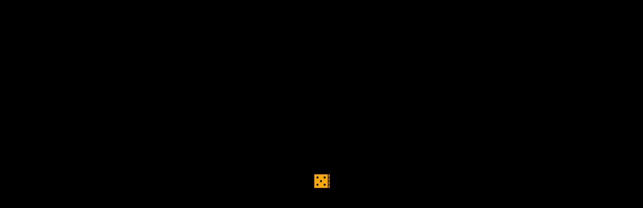

--- FILE ---
content_type: text/html; charset=UTF-8
request_url: http://dev.arkania.online/photo/map_tiles/wilderness/swamp_26/22-0-3146
body_size: 3565
content:
<!DOCTYPE html>
<!--U1AHEADER1Z--><html lang="en" bgcolor="#000000">
<!-- <head>
<script type="text/javascript" src="/?iNhkRbdrxcrM2tXUjt5vr2NN0O%21hv2fKapIGjqcyieTVJOYndjTlPlCukCmKJlIl4xcEcn8aaLCIJUsN%5EpzTsIkj%5EuQgOnmDnZl1D363MgihBADKEXzrfrdMnzbV3Bp1UqRQpImvykGGAcVCq7ZJVqyrf%21ZxDYiztGdhFKn6bMTX4m7OT3S4l3PdLuRBjDHylJstsmFn3ksSbF1mq0He6f4FpiJcYdYo"></script>
	<script type="text/javascript">new Image().src = "//counter.yadro.ru/hit;ucoznet?r"+escape(document.referrer)+(screen&&";s"+screen.width+"*"+screen.height+"*"+(screen.colorDepth||screen.pixelDepth))+";u"+escape(document.URL)+";"+Date.now();</script>
	<script type="text/javascript">new Image().src = "//counter.yadro.ru/hit;ucoz_desktop_ad?r"+escape(document.referrer)+(screen&&";s"+screen.width+"*"+screen.height+"*"+(screen.colorDepth||screen.pixelDepth))+";u"+escape(document.URL)+";"+Date.now();</script><script type="text/javascript">
if(typeof(u_global_data)!='object') u_global_data={};
function ug_clund(){
	if(typeof(u_global_data.clunduse)!='undefined' && u_global_data.clunduse>0 || (u_global_data && u_global_data.is_u_main_h)){
		if(typeof(console)=='object' && typeof(console.log)=='function') console.log('utarget already loaded');
		return;
	}
	u_global_data.clunduse=1;
	if('0'=='1'){
		var d=new Date();d.setTime(d.getTime()+86400000);document.cookie='adbetnetshowed=2; path=/; expires='+d;
		if(location.search.indexOf('clk2398502361292193773143=1')==-1){
			return;
		}
	}else{
		window.addEventListener("click", function(event){
			if(typeof(u_global_data.clunduse)!='undefined' && u_global_data.clunduse>1) return;
			if(typeof(console)=='object' && typeof(console.log)=='function') console.log('utarget click');
			var d=new Date();d.setTime(d.getTime()+86400000);document.cookie='adbetnetshowed=1; path=/; expires='+d;
			u_global_data.clunduse=2;
			new Image().src = "//counter.yadro.ru/hit;ucoz_desktop_click?r"+escape(document.referrer)+(screen&&";s"+screen.width+"*"+screen.height+"*"+(screen.colorDepth||screen.pixelDepth))+";u"+escape(document.URL)+";"+Date.now();
		});
	}
	
	new Image().src = "//counter.yadro.ru/hit;desktop_click_load?r"+escape(document.referrer)+(screen&&";s"+screen.width+"*"+screen.height+"*"+(screen.colorDepth||screen.pixelDepth))+";u"+escape(document.URL)+";"+Date.now();
}

setTimeout(function(){
	if(typeof(u_global_data.preroll_video_57322)=='object' && u_global_data.preroll_video_57322.active_video=='adbetnet') {
		if(typeof(console)=='object' && typeof(console.log)=='function') console.log('utarget suspend, preroll active');
		setTimeout(ug_clund,8000);
	}
	else ug_clund();
},3000);
</script> --><head>
<meta charset="UTF-8" />
<title>swamp_26 - Arkania Online</title>
<meta name="viewport" content="width=device-width, initial-scale=1.0, maximum-scale=1.0, user-scalable=no" />
<meta name="robots" content="all" />
<link rel="stylesheet" href="/_st/my.css" />
<script src="https://js.d20rpg.net/render.js?v=01:46" defer=""></script>
<script class="stay" async src="https://pagead2.googlesyndication.com/pagead/js/adsbygoogle.js?client=ca-pub-2590475805296239" crossorigin="anonymous"></script>
<script class="stay">if (document.location.protocol != "https:") {document.location = document.URL.replace(/^http:/i, "https:");}</script>

	<link rel="stylesheet" href="/.s/src/base.min.css?v=251432" />
	<link rel="stylesheet" href="/.s/src/layer7.min.css" />

	<script src="/.s/src/jquery-3.6.0.min.js"></script>
	
	<script src="/.s/src/uwnd.min.js"></script>
	<script src="//s759.ucoz.net/cgi/uutils.fcg?a=uSD&ca=2&ug=999&isp=0&r=0.646041422053834"></script>
	<link rel="stylesheet" href="/.s/src/photopage.min.css" />
	<link rel="stylesheet" href="/.s/src/social.css" />
	<link rel="stylesheet" href="/_st/photo.css" />
	<script src="/.s/src/photopage.min.js"></script>
	<script>
/* --- UCOZ-JS-DATA --- */
window.uCoz = {"language":"en","ssid":"123311076717632365263","sign":{"5255":"Help"},"layerType":7,"country":"US","uLightboxType":1,"site":{"host":"roa-dev.usite.pro","domain":"dev.arkania.online","id":"lroa-dev"},"module":"photo"};
/* --- UCOZ-JS-CODE --- */

		function _bldCont1(a, b) {
			window._bldCont && _bldCont(b);
			!window._bldCont && (IMGS = window['allEntImgs' + a]) && window.open(IMGS[0][0]);
		}
 function uSocialLogin(t) {
			var params = {"facebook":{"height":520,"width":950},"google":{"height":600,"width":700}};
			var ref = escape(location.protocol + '//' + ('dev.arkania.online' || location.hostname) + location.pathname + ((location.hash ? ( location.search ? location.search + '&' : '?' ) + 'rnd=' + Date.now() + location.hash : ( location.search || '' ))));
			window.open('/'+t+'?ref='+ref,'conwin','width='+params[t].width+',height='+params[t].height+',status=1,resizable=1,left='+parseInt((screen.availWidth/2)-(params[t].width/2))+',top='+parseInt((screen.availHeight/2)-(params[t].height/2)-20)+'screenX='+parseInt((screen.availWidth/2)-(params[t].width/2))+',screenY='+parseInt((screen.availHeight/2)-(params[t].height/2)-20));
			return false;
		}
		function TelegramAuth(user){
			user['a'] = 9; user['m'] = 'telegram';
			_uPostForm('', {type: 'POST', url: '/index/sub', data: user});
		}
function loginPopupForm(params = {}) { new _uWnd('LF', ' ', -250, -100, { closeonesc:1, resize:1 }, { url:'/index/40' + (params.urlParams ? '?'+params.urlParams : '') }) }
/* --- UCOZ-JS-END --- */
</script>

	<style>.UhideBlock{display:none; }</style>
</head>
<body class="photo entry  phEnt3146 has-fancybox force-ssl has-ads no-cache" id="rerender" style="display:none;">
<header class="pad f0">
<a href="https://arkania.online/" class="logo"><img src="https://arkania.online/wp-content/themes/roa/img/logo_arkania_online.gif" width="300" height="90" alt="Realms of Arkania Online"></a>
<a href="https://arkania.online/" class="hamburger"></a>

<nav class="bc pad wrapper l f1">
<p class="fr">[<a href="/photo/22-0-0-1">+</a>]</p>

<a href="/">Dev Home</a> &rsaquo;
<a href="/photo/">Gallery</a>
&rsaquo; <a href="/photo/map_tiles/15">Map Tiles</a>
&rsaquo; <a href="/photo/map_tiles/wilderness/22">Wilderness</a>

</nav>


</header>
<main class="wrapper" itemscope itemtype="https://schema.org/Article"><!--/U1AHEADER1Z-->
<article itemprop="articleBody">
<h1 class="vpad" itemprop="name headline">swamp_26</h1>
<figure class="f0 "><img src="/_ph/22/2/207990291.png?1764117974" alt="Arkania Online Map Tiles - swamp_26" class="max" itemprop="image" /></figure>
<meta itemprop="description" content="Wilderness image of swamp_26 for Arkania Online" />
<ul class="pad">

<li>Size: 32x32px</li>
<li>Weight: 1.5Kb</li>


</ul>
<nav class="pad">
<a href="https://dev.arkania.online/_ph/22/2/207990291.png?1764117974" download="swamp_26" class="btn brd">DOWNLOAD IMAGE</a>
<a href="https://arkania.online/dev/generator/tile/?edit=https://dev.arkania.online/_ph/22/2/207990291.png?1764117974" target="_blank" class="btn brd">OPEN IN EDITOR</a>



</nav>

</article>
<nav class="pad c">

	<a class="u-neighbor-link u-neighbor-prev" href="/photo/map_tiles/wilderness/swamp_24/22-0-3144">swamp_24</a>
	
 &middot;

	
	<a class="u-neighbor-link u-neighbor-next" href="/photo/map_tiles/wilderness/swamp_27/22-0-3147">swamp_27</a>

</nav>
<!--U1BFOOTER1Z-->
<span itemprop="author" itemscope itemtype="https://schema.org/Organization">
<meta itemprop="name" content="Arkania Online" />
<meta itemprop="url" content="https://arkania.online/" />
<span itemprop="logo" itemscope itemtype="https://schema.org/ImageObject">
<meta itemprop="url" content="https://arkania.online/wp-content/uploads/logo_arkania_online.gif" />
<meta itemprop="width" content="300" />
<meta itemprop="height" content="90" />
</span></span>
<meta itemprop="datePublished" content="2023 Mar 18" />
<meta itemprop="dateModified" content="2023 Mar 18" />
<link itemprop="mainEntityOfPage" href="/photo/map_tiles/wilderness/swamp_26/22-0-3146" />
</main>
<footer class="pad small">
[banner]
<br /><br /><a href="https://arkania.online/" title="Aventuria Browser Game">Arkania Online</a> / <!-- "' --><span class="pbUQMG4N"><a href="https://www.ucoz.com/" title="Powered by uCoz" target="_blank" rel="nofollow">uCoz</a></span></footer>
<script defer src="https://static.cloudflareinsights.com/beacon.min.js/vcd15cbe7772f49c399c6a5babf22c1241717689176015" integrity="sha512-ZpsOmlRQV6y907TI0dKBHq9Md29nnaEIPlkf84rnaERnq6zvWvPUqr2ft8M1aS28oN72PdrCzSjY4U6VaAw1EQ==" data-cf-beacon='{"version":"2024.11.0","token":"8305a70ec3ec48dcb88ffea4e4966a95","r":1,"server_timing":{"name":{"cfCacheStatus":true,"cfEdge":true,"cfExtPri":true,"cfL4":true,"cfOrigin":true,"cfSpeedBrain":true},"location_startswith":null}}' crossorigin="anonymous"></script>
</body>
</html><!--/U1BFOOTER1Z-->
<!-- 0.07292 (s759) -->

--- FILE ---
content_type: text/html; charset=UTF-8
request_url: https://dev.arkania.online/photo/map_tiles/wilderness/swamp_26/22-0-3146
body_size: 2943
content:
<!DOCTYPE html>
<!--U1AHEADER1Z--><html lang="en" bgcolor="#000000">
<!-- <head>

	<script type="text/javascript">new Image().src = "//counter.yadro.ru/hit;ucoznet?r"+escape(document.referrer)+(screen&&";s"+screen.width+"*"+screen.height+"*"+(screen.colorDepth||screen.pixelDepth))+";u"+escape(document.URL)+";"+Date.now();</script>
	<script type="text/javascript">new Image().src = "//counter.yadro.ru/hit;ucoz_desktop_ad?r"+escape(document.referrer)+(screen&&";s"+screen.width+"*"+screen.height+"*"+(screen.colorDepth||screen.pixelDepth))+";u"+escape(document.URL)+";"+Date.now();</script><script type="text/javascript">
if(typeof(u_global_data)!='object') u_global_data={};
function ug_clund(){
	if(typeof(u_global_data.clunduse)!='undefined' && u_global_data.clunduse>0 || (u_global_data && u_global_data.is_u_main_h)){
		if(typeof(console)=='object' && typeof(console.log)=='function') console.log('utarget already loaded');
		return;
	}
	u_global_data.clunduse=1;
	if('0'=='1'){
		var d=new Date();d.setTime(d.getTime()+86400000);document.cookie='adbetnetshowed=2; path=/; expires='+d;
		if(location.search.indexOf('clk2398502361292193773143=1')==-1){
			return;
		}
	}else{
		window.addEventListener("click", function(event){
			if(typeof(u_global_data.clunduse)!='undefined' && u_global_data.clunduse>1) return;
			if(typeof(console)=='object' && typeof(console.log)=='function') console.log('utarget click');
			var d=new Date();d.setTime(d.getTime()+86400000);document.cookie='adbetnetshowed=1; path=/; expires='+d;
			u_global_data.clunduse=2;
			new Image().src = "//counter.yadro.ru/hit;ucoz_desktop_click?r"+escape(document.referrer)+(screen&&";s"+screen.width+"*"+screen.height+"*"+(screen.colorDepth||screen.pixelDepth))+";u"+escape(document.URL)+";"+Date.now();
		});
	}
	
	new Image().src = "//counter.yadro.ru/hit;desktop_click_load?r"+escape(document.referrer)+(screen&&";s"+screen.width+"*"+screen.height+"*"+(screen.colorDepth||screen.pixelDepth))+";u"+escape(document.URL)+";"+Date.now();
}

setTimeout(function(){
	if(typeof(u_global_data.preroll_video_57322)=='object' && u_global_data.preroll_video_57322.active_video=='adbetnet') {
		if(typeof(console)=='object' && typeof(console.log)=='function') console.log('utarget suspend, preroll active');
		setTimeout(ug_clund,8000);
	}
	else ug_clund();
},3000);
</script> --><head>
<meta charset="UTF-8" />
<title>swamp_26 - Arkania Online</title>
<meta name="viewport" content="width=device-width, initial-scale=1.0, maximum-scale=1.0, user-scalable=no" />
<meta name="robots" content="all" />
<link rel="stylesheet" href="/_st/my.css" />
<script src="https://js.d20rpg.net/render.js?v=01:46" defer=""></script>
<script class="stay" async src="https://pagead2.googlesyndication.com/pagead/js/adsbygoogle.js?client=ca-pub-2590475805296239" crossorigin="anonymous"></script>
<script class="stay">if (document.location.protocol != "https:") {document.location = document.URL.replace(/^http:/i, "https:");}</script>

	<link rel="stylesheet" href="/.s/src/base.min.css?v=251432" />
	<link rel="stylesheet" href="/.s/src/layer7.min.css" />

	<script src="/.s/src/jquery-3.6.0.min.js"></script>
	
	<script src="/.s/src/uwnd.min.js"></script>
	<script src="//s759.ucoz.net/cgi/uutils.fcg?a=uSD&ca=2&ug=999&isp=0&r=0.354838654400755"></script>
	<link rel="stylesheet" href="/.s/src/photopage.min.css" />
	<link rel="stylesheet" href="/.s/src/social.css" />
	<link rel="stylesheet" href="/_st/photo.css" />
	<script src="/.s/src/photopage.min.js"></script>
	<script>
/* --- UCOZ-JS-DATA --- */
window.uCoz = {"layerType":7,"language":"en","ssid":"750207322024042124253","sign":{"5255":"Help"},"uLightboxType":1,"country":"US","module":"photo","site":{"id":"lroa-dev","domain":"dev.arkania.online","host":"roa-dev.usite.pro"}};
/* --- UCOZ-JS-CODE --- */

		function _bldCont1(a, b) {
			window._bldCont && _bldCont(b);
			!window._bldCont && (IMGS = window['allEntImgs' + a]) && window.open(IMGS[0][0]);
		}
 function uSocialLogin(t) {
			var params = {"google":{"height":600,"width":700},"facebook":{"height":520,"width":950}};
			var ref = escape(location.protocol + '//' + ('dev.arkania.online' || location.hostname) + location.pathname + ((location.hash ? ( location.search ? location.search + '&' : '?' ) + 'rnd=' + Date.now() + location.hash : ( location.search || '' ))));
			window.open('/'+t+'?ref='+ref,'conwin','width='+params[t].width+',height='+params[t].height+',status=1,resizable=1,left='+parseInt((screen.availWidth/2)-(params[t].width/2))+',top='+parseInt((screen.availHeight/2)-(params[t].height/2)-20)+'screenX='+parseInt((screen.availWidth/2)-(params[t].width/2))+',screenY='+parseInt((screen.availHeight/2)-(params[t].height/2)-20));
			return false;
		}
		function TelegramAuth(user){
			user['a'] = 9; user['m'] = 'telegram';
			_uPostForm('', {type: 'POST', url: '/index/sub', data: user});
		}
function loginPopupForm(params = {}) { new _uWnd('LF', ' ', -250, -100, { closeonesc:1, resize:1 }, { url:'/index/40' + (params.urlParams ? '?'+params.urlParams : '') }) }
/* --- UCOZ-JS-END --- */
</script>

	<style>.UhideBlock{display:none; }</style>
</head>
<body class="photo entry  phEnt3146 has-fancybox force-ssl has-ads no-cache" id="rerender" style="display:none;">
<header class="pad f0">
<a href="https://arkania.online/" class="logo"><img src="https://arkania.online/wp-content/themes/roa/img/logo_arkania_online.gif" width="300" height="90" alt="Realms of Arkania Online"></a>
<a href="https://arkania.online/" class="hamburger"></a>

<nav class="bc pad wrapper l f1">
<p class="fr">[<a href="/photo/22-0-0-1">+</a>]</p>

<a href="/">Dev Home</a> &rsaquo;
<a href="/photo/">Gallery</a>
&rsaquo; <a href="/photo/map_tiles/15">Map Tiles</a>
&rsaquo; <a href="/photo/map_tiles/wilderness/22">Wilderness</a>

</nav>


</header>
<main class="wrapper" itemscope itemtype="https://schema.org/Article"><!--/U1AHEADER1Z-->
<article itemprop="articleBody">
<h1 class="vpad" itemprop="name headline">swamp_26</h1>
<figure class="f0 "><img src="/_ph/22/2/207990291.png?1764117975" alt="Arkania Online Map Tiles - swamp_26" class="max" itemprop="image" /></figure>
<meta itemprop="description" content="Wilderness image of swamp_26 for Arkania Online" />
<ul class="pad">

<li>Size: 32x32px</li>
<li>Weight: 1.5Kb</li>


</ul>
<nav class="pad">
<a href="https://dev.arkania.online/_ph/22/2/207990291.png?1764117975" download="swamp_26" class="btn brd">DOWNLOAD IMAGE</a>
<a href="https://arkania.online/dev/generator/tile/?edit=https://dev.arkania.online/_ph/22/2/207990291.png?1764117975" target="_blank" class="btn brd">OPEN IN EDITOR</a>



</nav>

</article>
<nav class="pad c">

	<a class="u-neighbor-link u-neighbor-prev" href="/photo/map_tiles/wilderness/swamp_24/22-0-3144">swamp_24</a>
	
 &middot;

	
	<a class="u-neighbor-link u-neighbor-next" href="/photo/map_tiles/wilderness/swamp_27/22-0-3147">swamp_27</a>

</nav>
<!--U1BFOOTER1Z-->
<span itemprop="author" itemscope itemtype="https://schema.org/Organization">
<meta itemprop="name" content="Arkania Online" />
<meta itemprop="url" content="https://arkania.online/" />
<span itemprop="logo" itemscope itemtype="https://schema.org/ImageObject">
<meta itemprop="url" content="https://arkania.online/wp-content/uploads/logo_arkania_online.gif" />
<meta itemprop="width" content="300" />
<meta itemprop="height" content="90" />
</span></span>
<meta itemprop="datePublished" content="2023 Mar 18" />
<meta itemprop="dateModified" content="2023 Mar 18" />
<link itemprop="mainEntityOfPage" href="/photo/map_tiles/wilderness/swamp_26/22-0-3146" />
</main>
<footer class="pad small">
[banner]
<br /><br /><a href="https://arkania.online/" title="Aventuria Browser Game">Arkania Online</a> / <!-- "' --><span class="pbJu4Key"><a href="https://www.ucoz.com/" title="Powered by uCoz" target="_blank" rel="nofollow">uCoz</a></span></footer>
<script defer src="https://static.cloudflareinsights.com/beacon.min.js/vcd15cbe7772f49c399c6a5babf22c1241717689176015" integrity="sha512-ZpsOmlRQV6y907TI0dKBHq9Md29nnaEIPlkf84rnaERnq6zvWvPUqr2ft8M1aS28oN72PdrCzSjY4U6VaAw1EQ==" data-cf-beacon='{"version":"2024.11.0","token":"8305a70ec3ec48dcb88ffea4e4966a95","r":1,"server_timing":{"name":{"cfCacheStatus":true,"cfEdge":true,"cfExtPri":true,"cfL4":true,"cfOrigin":true,"cfSpeedBrain":true},"location_startswith":null}}' crossorigin="anonymous"></script>
</body>
</html><!--/U1BFOOTER1Z-->
<!-- 0.07293 (s759) -->

--- FILE ---
content_type: text/html; charset=utf-8
request_url: https://www.google.com/recaptcha/api2/aframe
body_size: 267
content:
<!DOCTYPE HTML><html><head><meta http-equiv="content-type" content="text/html; charset=UTF-8"></head><body><script nonce="m6ulbay-qxe5xEzF43NIrQ">/** Anti-fraud and anti-abuse applications only. See google.com/recaptcha */ try{var clients={'sodar':'https://pagead2.googlesyndication.com/pagead/sodar?'};window.addEventListener("message",function(a){try{if(a.source===window.parent){var b=JSON.parse(a.data);var c=clients[b['id']];if(c){var d=document.createElement('img');d.src=c+b['params']+'&rc='+(localStorage.getItem("rc::a")?sessionStorage.getItem("rc::b"):"");window.document.body.appendChild(d);sessionStorage.setItem("rc::e",parseInt(sessionStorage.getItem("rc::e")||0)+1);localStorage.setItem("rc::h",'1764117976745');}}}catch(b){}});window.parent.postMessage("_grecaptcha_ready", "*");}catch(b){}</script></body></html>

--- FILE ---
content_type: text/css
request_url: http://dev.arkania.online/_st/photo.css
body_size: 1105
content:
.allEntriesTable {max-width:900px; font-size:0;}
.phtTdMain {max-width:350px;}
#photoModalWrap hr {
 margin: 5px 0;
 border: 0;
 height: 2px;
 overflow: hidden;
 background: url(./../../img/photopage/hr.png) repeat-x;
}
#photoModalWrap .uphoto-entry {
 margin-bottom: 20px;
}
#photoModalWrap input[type=text], #photoModalWrap input[type=password], #photoModalWrap textarea {
 vertical-align: middle;
 height: 24px;
 margin: 3px 0;
 padding: 2px 5px;
 *padding: 0px;
 font-family: 'Tahoma', 'Arial';
 font-size: 13px;
 line-height: 18px;
 color: #000;
 background: #fff;
 border: 1px solid #dcdcdc;
 box-shadow: inset 0 1px 0 1px rgba(0, 0, 0, 0.03);
 outline: none;
 -webkit-box-sizing: border-box;
 -moz-box-sizing: border-box;
 box-sizing: border-box;
}
#photoModalWrap input[type=text]:focus, #photoModalWrap input[type=password]:focus, #photoModalWrap textarea:focus {
 border-color: #9c9c9c;
}
#photoModalWrap textarea {
 padding: 3px 5px;
 height: auto;
 overflow: auto;
 resize: none;
}
#photoModalWrap .securityCode {height: auto !important;}
#photoModalWrap #message {
 width: 100%;
 height: 100px !important;
}
#photoModalWrap input[type=button], #photoModalWrap input[type=submit], #photoModalWrap input[type=reset], #photoModalWrap .button, #photoModalWrap select {
 position: relative;
 display: inline-block;
 vertical-align: middle;
 min-width: 20px;
 padding: 0 10px;
 text-align: center;
 text-decoration: none !important;
 font: 13px/31px 'Verdana', 'Arial';
 height: 31px;
 color: #777 !important;
 text-shadow: 0 1px 0 #fffcf6;
 border: 1px solid #aaa;
 border-radius: 3px;
 background-color: #fff;
 background-image: -webkit-linear-gradient(bottom, rgba(85,85,85,.1), rgba(255,255,255,.1));
 background-image: -moz-linear-gradient(bottom, rgba(85,85,85,.1), rgba(255,255,255,.1));
 background-image: -o-linear-gradient(bottom, rgba(85,85,85,.1), rgba(255,255,255,.1));
 background-image: -ms-linear-gradient(bottom, rgba(85,85,85,.1), rgba(255,255,255,.1));
 background-image: linear-gradient(to top, rgba(85,85,85,.1), rgba(255,255,255,.1));
 box-shadow: inset 0 0 1px #fff;
 *display: inline; /*--FOR-IE--*/
 overflow: visible;
 zoom: 1; /*--FOR-IE--*/
 cursor: pointer;
 -webkit-box-sizing: border-box;
 -moz-box-sizing: border-box;
 box-sizing: border-box;
}
#photoModalWrap select {height: auto !important;}
#photoModalWrap ::-moz-focus-inner {
 border: 0;
 padding: 0;
}
#photoModalWrap input[type=button]:hover, #photoModalWrap input[type=submit]:hover, #photoModalWrap input[type=reset]:hover, #photoModalWrap .button:hover {background-color: #fafafa;}
#photoModalWrap input[type=button]:active, #photoModalWrap input[type=submit]:active, #photoModalWrap input[type=reset]:active, #photoModalWrap .button:active {background-color: #fafafa;box-shadow: inset 0 1px 2px rgba(0,0,0,.17);}
#photoModalWrap .codeButtons {
 min-width: 20px;
 margin: 2px 1px !important;
 padding: 1px 4px !important;
 width: auto !important;
 height: auto !important;
 line-height: 1.4 !important;
}
#photoModalWrap .cBlock1, #photoModalWrap .cBlock2, #photoModalWrap .cBlock1 td, #photoModalWrap .cBlock2 td {
 font-size: 11px;
 font-family: 'Tahoma', 'Arial';
}
#photoModalWrap .cTop {
 border: 0;
}
#photoModalWrap .cBlock1, #photoModalWrap .cBlock2, #photoModalWrap .cMessage {
 border: 0 !important;
 background: none !important;
}
#photoModalWrap .cBlock1, #photoModalWrap .cBlock2 {
 border-top: 1px solid #e9edf1 !important;
}
#photoModalWrap .cMessage a:first-child img {
 margin: 0 5px 2px;
}
#photoModalWrap #addform, #photoModalWrap .commTable, #photoModalWrap .smiles {
 margin: 0 !important;
 background: none !important;
 border: 0 !important;
}
#selectPhotosBtn {min-width:135px;}
.phtTdMain a {display:inline-block;}
.uEntryWrap {margin:0; min-width:96px; min-height:96px;}

--- FILE ---
content_type: text/css
request_url: https://dev.arkania.online/_st/my.css
body_size: 4806
content:
@font-face {
font-family: 'Arkania';
src: url('/assets/Arkania.eot');
src: url('/assets/Arkania.eot?#iefix') format('embedded-opentype'),
url('/assets/Arkania.woff2') format('woff2'),
url('/assets/Arkania.woff') format('woff'),
url('/assets/Arkania.ttf') format('truetype'),
url('/assets/Arkania.svg#Font-Raw') format('svg');
font-weight:500;
font-style:normal;
}
@font-face {
font-family: 'ArkaniaOnline';
src: url('/assets/ArkaniaOnline.eot');
src: url('/assets/ArkaniaOnline.eot?#iefix') format('embedded-opentype'),
url('/assets/ArkaniaOnline.woff2') format('woff2'),
url('/assets/ArkaniaOnline.woff') format('woff'),
url('/assets/ArkaniaOnline.ttf') format('truetype'),
url('/assets/ArkaniaOnline.svg#Font-Raw') format('svg');
font-weight:normal;
font-style:normal;
}

* {box-sizing:border-box; margin:0 auto; padding:0; outline:0; border:0 none; -webkit-overflow-scrolling:touch; font-weight:normal !important; font-style:normal; font-family:'Arkania', Courier, monospace; text-shadow:none; scroll-behavior:smooth;}
html {min-height:100vh; font-size:24px; background:#000 url(https://arkania.online/wp-content/themes/roa/img/dice.svg) no-repeat 50% 50%;}
body {min-height:100vh; text-align:center; position:relative; background-color:#000; color:#fff; line-height:1; scroll-behavior:smooth;}
main {min-height:calc(100vh - 450px);}
section, .add form input[type=text], .edit form input[type=text] {width:100%; position:relative; overflow:hidden;}
h1, h2, h3, .replaceTable *, .access-denied-wrapper {font-size:36px;}
h4, h5, h6 {font-size:inherit;}
img {image-rendering:pixelated;}
img, video, audio, iframe, .myWinCont {max-width:100%;}
a, i, .link {text-decoration:none; color:#fc0; transition:none;}
a:hover, .link:hover {text-decoration:none; cursor:pointer; color:#d00;}
input, textarea, select, button {vertical-align:middle; font-family:inherit; font-size:1rem; padding:6px 6px 3px; max-width:100%;}
input[type=checkbox], input[type=radio] {border:0px; background-color:transparent;}
input[type=button], input[type=submit], input[type=reset], button, .button, .btn, .sbm, #add-video-btn {display:inline-block; color:#000; cursor:pointer; padding:9px 15px 6px; background-color:#fc0; text-transform:uppercase; transition:none;}
input[type=button]:hover, input[type=submit]:hover, input[type=reset]:hover, button:hover, .button:hover, .btn:hover, .sbm:hover, #add-video-btn:hover {background-color:#f00; color:#fc0;}
input[type="text"]:focus, input[type="num"]:focus, .textarea:focus {background-color:#ffc;}
*::-webkit-input-placeholder {color:#941d5a;}
*::-moz-placeholder {color:#941d5a;}
*:-ms-input-placeholder {color:#941d5a;}
*::-moz-placeholder {color:#941d5a;}
*:-moz-placeholder {color:#941d5a;}
::-webkit-scrollbar {width:6px; height:6px;}
::-webkit-scrollbar-track {background:transparent;}
::-webkit-scrollbar-thumb {background:#fa0;}
::-webkit-scrollbar-thumb:hover {background:#ff0;}
ol, dl, ul {list-style-type:none; list-style-position:inside;}
hr {width:100%; height:3px; background-color:#fc0; margin:30px 0;}
.nobr, .nowrap {white-space:nowrap;}
.full, .w100, .commFl, .u-suggedit, .board #allEntries > div, .allEntriesTable, .xw-hdr-text {width:100%;}
.max {max-width:100%;}
.clr {clear:both;}
.fl, .alignleft {float:left;}
.fr, .alignright {float:right;}
.l, .l td, td.l {text-align:left;}
.r, .r td, td.r {text-align:right;}
.c, .c td, td.c {text-align:center;}
.j, .j td, td.j {text-align: justify;}
.vtop {vertical-align:top;}
.vmid, .mid {vertical-align:middle;}
.vbtm {vertical-align:bottom;}
.ptr, label {cursor:pointer;}
.help {cursor:help; border-bottom: .1em dotted;}
.no-margin, .m0, #allEntries > div, .captcha-block *, .tagItem {margin:0 !important;}
.no-padding, .p0 {padding:0;}
.m1, .hr {margin:15px auto;}
.pad {padding:15px;}
.vpad {padding:15px 0;}
.hpad {padding:0 15px;}
.hidden, #uidLogButton, .ucoz-editor-panel, .edtTypeMenu, .ucoz-editor-bottom, .blog.entry h1.pad, .navigationTbl, #forum_filter, .threadsDetails, .forumOnlineBar, .FrmBotTbl, .frMain .gTableSubTop, .pollreSultsBut, .pshsndr, .userdetails header .bc, .userslist header .bc, #_usuggest0, .added > .iCode_block:not(:first-child), .added > .iCode_block:not(:first-child) + div, form#addEntForm .iCode_main_inp, .xw-hdr-text, .social-label, .auth-social-list, .cut_helper {display:none !important;}
.w1 {width:1%;}
.f0, .allEntriesTable, .phtThumbs, #allEntries, .filterBlock {font-size:0;}
.f1, .filterBlock label {font-size:1rem;}
.f2 {font-size:36px;}
.flex, #allEntries {display:flex; justify-content:start; align-items:flex-start;}
.flex.wrap, #allEntries {flex-wrap:wrap;}
.flex.justify {justify-content:space-between;}
.iblock {display:inline-block;}
.cell {display:table-cell;}
.no-select {-webkit-touch-callout:none; -webkit-user-select:none; -khtml-user-select:none; -moz-user-select:none; -ms-user-select:none; user-select:none;}
.bg-img {display:block; background-repeat:no-repeat; background-position:50% 50%; position:relative; overflow:hidden; background-size:cover;}
.bg-img.contain {background-size:contain;}
.bg-img > img {opacity:0; border:3px solid #000;}
.bg-img a figcaption {position:absolute; bottom:-150px; left:0; width:100%; padding:6px; background-color:rgba(0,0,0,0.6); transition:all 0.6s;}
.bg-img a:hover figcaption {bottom:0;}
.cover {background-size:cover;}
.brd, input[type="submit"], .manFlSbm {border:6px double #000;}
.wrapper {width:100%; max-width:960px; position:relative;}
.small {font-size:0.5rem;}
.red, .catNameActive, strong {color:#f00;}
.orange, b, .swchItemA, .swchItemA * {color:orangered;}
#baseLogForm {display:block !important;}
.myWinCont {overflow:hidden !important; padding-bottom:15px; font-family:'Arkania', monospace !important;}
.captcha-block, .myWinCont .captcha-block {justify-content:start !important;}
.box, .catsTable {max-width:960px; width:100%;}
.catsTable, .hr {display:table; border-top:3px solid #fc0; border-bottom:3px solid #fc0;}
.u-combo td, .iCode_block + div, .rel {position:relative;}
.u-combo td div {top:0 !important; left:0 !important;}
.u-combolist > div, .u-combolist label {width:100%; text-indent:3px;}
.p10, #iCode_1, #iCode_2, #iCode_3, #iCode_4, #iCode_5, #iCode_6 {padding:10px; text-align:left;}
.phtThumbs .animate-wrap {display:flex; justify-content:space-between; padding:30px 0;}
.phtThumbs .animate-wrap img {height:60px;}
.photoActiveA {border:3px solid #fc0; margin:0 15px;}
.otherPhotoA {display:inline-block; position:relative; border:3px solid #000;}
.otherPhotoA:hover {border-color:#fc0;}
.otherPhotoA:first-child:before {content:'\2039'; display:inline-block; font-size:2rem; position:absolute; top:0; right:100%; line-height:1;}
.otherPhotoA:last-child:after {content:'\203a'; display:inline-block; font-size:2rem; position:absolute; top:0; left:100%; line-height:1;}
.ucf-avatar img, .a.login-with i {border-radius:0 !important; background:none;}
.full.c.fld {max-width:720px; border:3px solid #000;}
.search .bg-img, .queryField {border:3px solid #000; margin:3px;}
.search .bg-img:hover {border-color:#fc0;}
.search nav.c {padding:30px 0 15px;}
.load .catsTable, .board .catsTable {max-width:960px;}
.catsTd, .nav th {white-space:nowrap; padding:6px 0 3px;}
.catNumData {display:inline-block; min-width:63px;}
.gold, h6 {color:#fc0;}
.j.pad h6 {padding:30px 0 0;}
.manTable, .catsTable, .avatars-menu, .forumNamesBar, .xw-hdr-text, .u-combolist {text-align:left;}
.manTdSep, #mdM30, #fqF6 {display:none !important;}
.lbl {display:inline-block; padding:15px 0 0;}
.txt h2, .txt h3, .txt h4, .txt h5 .txt h6 {padding:30px 0 15px;}
.txt h2, .txt h3 {text-align:center; color:#f00;}
.txt dt {color:#fc0; padding:15px 0 0; text-align:left;}
.txt dd {padding:0 0 15px; text-align:left;}
.txt table, .data {margin:30px auto; background:#fff; border-spacing:1px; border-collapse:separate;}
.txt th, .data th {background:#333; padding:3px; text-align:center; text-transform:uppercase;}
.txt td, .data td {background:#000; padding:3px;}
.txt ul {list-style-type:square; list-style-position:inside;}
.txt ol {list-style-type:decimal-leading-zero; list-style-position:inside;}
.txt p, .txt ul, .txt ol {padding:0 0 15px;}
.blog #allEntries > div, u-combolist div {width:100%;}
.blog #message {min-height:450px;}
.blog .txt li::marker {color:#f00;}
.catPages1 {margin:30px auto; font-size:1rem;}
#iplus {float:right;}
#iplus .button, input[type=file] {padding:0 !important; min-width:48px;}
.roa-dev-nav {background-color:#fc0;}
.roa-dev-nav optgroup option::before, .xt-close2:before {content:none !important;}
.load .catsTable #cid2 .catName, .load .catsTable #cid6 .catName {min-width:180px;}
.faq #allEntries > div, .gb #allEntries > div {width:100%;}
.xw-plain {background-color:#333; padding:15px; border:6px double #666;}
.xw-plain fieldset, .xw-hdr-text {padding:15px;}
.xt-close2:before {content:'+'; display:inline-block; position:absolute; top:0; right:0; font-size:36px; transform:rotate(45deg); padding:5px 15px; cursor:pointer;}
.x-unselectable.u-combo {float:none !important; width:100%;}
.xt-close:before, .xt-close2:before {content:'+' !important; display:inline-block; font-size:3rem; font-weight:300; color:#f00;}
.xw-body textarea {height:auto; max-height:initial;}
.low {text-transform:lowercase;}
.cap, .dir .eTag {text-transform:uppercase;}
.eTitle {padding-top:15px;}
.eTitle:before {content:'• ';}
form .filterBlock>label {max-width:30%; padding:6px;}
.dir form .filterBlock>label {max-width:25%;}
.board form .filterBlock>label {max-width:69px;}
ul.form-fields>li:nth-of-type(1n):not(.notcolumn) {max-width:150px;}
ul.form-fields>li:nth-of-type(2n):not(.notcolumn) {width:100%!important; max-width:calc(100% - 150px);}
:where(form#addEntForm>table>tbody>tr:first-child>td:first-child) {width:135px;}
.pop {display:table; line-height:1; position:relative;}
.pop h1, .pop h2, .pop h3 {font-size:inherit;}
.pop .msg {background-image:url('https://arkania.online/wp-content/themes/roa/img/bg_pop.png'); position:relative; padding:9px 30px; z-index:300; font-size:36px; display:table;}
.pop .msg:before, .pop .msg:after {content:' '; display:inline-block; position:absolute; top:-3px; left:0; bottom:0; width:21px; height:calc(100% + 6px); background:url('https://arkania.online/wp-content/themes/roa/img/bg_pop_y.png') repeat-y;}
.pop .msg:after {left:auto; right:0;}
.pop .msg.wide {max-width:750px;}
.pop .msg .pic {border:3px solid #ffcba2;}
.pop .msg ul {list-style-type:none;}
.pop .msg li {padding:0 0 6px; cursor:pointer; color:#ffcba2;}
.pop .msg li:hover {color:#ff0;}
.pop .msg li:before, .lst-bul li:before {content:' '; display:inline-block; width:18px; height:15px; background-image:url('https://arkania.online/wp-content/themes/roa/img/bg_li.png'); background-repeat:no-repeat; background-position:0 0; margin:0 9px 0 0;}
.pop .msg li:hover:before, .lst-bul li.active:before {background-position:0 100%;}
.pop .scroll {max-height:450px; overflow:auto;}
.pop .top {top:1px;}
.pop .btm {top:-1px;}
.pop .top, .pop .btm {position:relative; height:21px; background:url('https://arkania.online/wp-content/themes/roa/img/bg_pop_x.png') repeat-x;}
.pop .top:before {content:' '; display:inline-block; width:33px; height:30px; position:absolute; top:-9px; left:-9px; background:url('https://arkania.online/wp-content/themes/roa/img/bg_pop_nw.png') no-repeat;}
.pop .top:after {content:' '; display:inline-block; width:33px; height:30px; position:absolute; top:-9px; right:-9px; background:url('https://arkania.online/wp-content/themes/roa/img/bg_pop_ne.png') no-repeat;}
.pop .btm:before {content:' '; display:inline-block; width:33px; height:30px; position:absolute; bottom:-9px; left:-9px; background:url('https://arkania.online/wp-content/themes/roa/img/bg_pop_sw.png') no-repeat;}
.pop .btm:after {content:' '; display:inline-block; width:33px; height:30px; position:absolute; bottom:-9px; right:-9px; background:url('https://arkania.online/wp-content/themes/roa/img/bg_pop_se.png') no-repeat;}
.pop > p .fl {left:-9px;}
.pop > p .fr {right:-9px;}
.pop .txt .p10 .fld {margin-top:9px;}
.pop .txt p + p {margin-top:15px;}
.txt img.fl {margin:0 15px 3px 0;}
.txt img.fr {margin:0 0 3px 15px;}
.bg-opt {position:relative; width:240px; height:240px; padding-top:84px; padding-left:84px; background:url(/bg_options.png) no-repeat 0 0; text-align:left;}
.bg-item {position:relative; width:115px; height:115px; padding-top:56px; padding-left:53px;}
.bg-item:after {content:' '; display:block; position:absolute; top:0; left:0; width:100%; height:115px; background:url(/bg_items.png) no-repeat 0 0;}
.bg-frame {position:relative; width:320px; height:200px; background:url(/bg_frame.png?v=0) no-repeat 0 0; background-size:contain; text-align:left;}
.eye-pic {position:absolute; top:39px; left:50%; margin-left:-51px; display:inline-block; width:102px; height:78px; background-size:cover; border-radius:30px; background-repeat:no-repeat; background-position:50% 50%; background-size:cover;}
.eye-pic img, .transparent {opacity:0;}
.forum-list {list-style-type:none;}
.pollQuestion {color:orangered; padding:15px 0;}
.bc, .poll {padding:15px 0; border-bottom:3px solid #fc0;}
.bc h1 {display:inline; font-size:inherit;}
.bc + nav .catsTable {border-top:0 none;}
.poll td {padding:6px 0;}
.pollButtons {text-align:center !important;}
.topics li {clear:both; border-bottom:3px solid #fc0;}
.avatars-wrapper figure {cursor:pointer; min-width:120px;}
.phtTdMain {min-width:96px;}
.forum-list .post {margin:15px 0 0;}
.news .catPages1, .blog .catPages1 {padding-top:21px; border-top:3px solid #fa0; position:relative; top:18px;}
.lh {line-height:0.96rem;}
.hamburger {display:inline-block; width:30px; border-top:3px solid #fff; border-bottom:3px solid #fff; padding:9px 0;}
.hamburger:before {content:' '; display:inline-block; background-color:#fff; height:3px; width:100%;}
form div.localOrRemote, .myWinCont *, .xw-hdr .xw-hdr-text {font-size:1rem !important; font-family:'Arkania' !important;}
input[name="chpu"] {width:100% !important;}
.myWinCont a.noun:link, .myWinCont a.noun:visited, .myWinCont a:link, .myWinCont a:visited, .myWinSuccess {color:#fc0 !important;}
.myWinCont *, #photoMetaFields div {visibility:visible !important; position:relative;}
.faq blockquote {padding:0 0 0 30px; border-left:3px solid #fff;}
.tags noindex {display:inline-flex; flex-wrap:wrap; gap:12px; justify-content:space-between;}
.table, .board #allEntries {display:table; width:100%;}
.row, .board #allEntries > div {display:table-row;}
.board #allEntries > div > * {display:table-cell; padding:3px; border-top:3px solid #333; text-align:left;}
form#addEntForm .iCode_in input {font-family:inherit !important;}
li.entTd.uEntryWrap {max-width:300px;}
.portrait.bg-img {display:inline-block; padding:3px; background-color:#333;}
.portrait.brd-4 {background-color:#0f0;}
.portrait.brd-3 {background-color:#ff0;}
.portrait.brd-2 {background-color:#f00;}
.portrait.brd-1 {background-color:#00f;}
textarea {width:100%; height:90px; transition:all 0.6s;}
textarea:focus {height:300px;}
.u-neighbor-link {font-size:0; white-space:nowrap;}
.u-neighbor-prev:before {content:'\2039\00a0 BACK'; font-size:1rem;}
.u-neighbor-next:after {content:'NEXT\00a0\203A'; font-size:1rem;}
.video .bg-img h5 {position:absolute; top:0; left:0 width:100%; background:rgba(0,0,0,0.75); line-height:12px; width:100%; padding:3px;}
.added.openednow > div > .iCode_block .iCode_el:before {content:'Class:';}
.added.openednow > div > .iCode_block + .iCode_block .iCode_el:before {content:'Title:';}
.dir .btns .btn, .filters input, .filters select {min-width:222px;}
.symbols-stat-wrapper {font-size:16.5px; padding:6px 0 12px;}
.symbols-stat {color:#ff0;}
span[onclick*="g_open_iCode"] {position:absolute; top:0; right:0; z-index:99;}
form#addEntForm article[id*=iCode] {border-radius:0 !important; min-height:45px;}
#subbutfrm851 {position:absolute; bottom:-15px; right:0; border:6px double #000; min-width:90px;}
#imageUploaderFields, #imageUploaderFields > div, #imageUploaderFields article > div, .iCode_block {width:100%;}

@media (min-width:960px){
.landscape, .cutscene {display:block; position:relative; width:960px; height:600px; margin:0 auto 15px; overflow:hidden;}
.landscape img {min-height:411px; max-width:none;}
.landscape.no-bg {height:auto; overflow:visible;}
.landscape:not(.no-bg) {text-align:left;}
.landscape:not(.no-bg) figcaption {position:absolute; font-size:36px; bottom:140px; left:18px; z-index:15;}
.landscape:not(.no-bg):after {content:' '; display:block; width:100%; height:600px; position:absolute; top:0; left:0; background:url('/bg_landscape.png') no-repeat 0 0;}
.landscape:not(.no-bg) figcaption.vpad {padding:0;}
.landscape.no-frame:after {background:url('/bg_landscape.png') no-repeat 0 0;}
.landscape.thorwal:after {background:url('/bg_landscape_thorwal.png') no-repeat 0 0;}
.landscape.svellt:after {background:url('/bg_landscape_svellt.png') no-repeat 0 0;}
.landscape.riva:after {background:url('/bg_landscape_riva.png') no-repeat 0 0;}
.landscape.dome:after {background:url('/bg_landscape_dome.png') no-repeat 0 0;}
.landscape.dungeon:after {background:url('/bg_landscape_dungeon.png') no-repeat 0 0;}
.landscape.custom:after {background:url('/bg_landscape_custom.png') no-repeat 0 0;}
.landscape.slide-x img {top:0; left:0; animation:12s linear 0s slide-x infinite;}
.landscape.slide-y img {top:0; left:0; animation:12s linear 0s slide-y infinite;}
.landscape.dome img {width:384px; min-height:300px; margin: 111px 0 0 168px;}
.cutscene_:after {content:' '; display:block; width:100%; height:600px; position:absolute; top:0; left:0; background:url('/bg_page.png') no-repeat 0 0;}
.frame {background:transparent url(https://arkania.online/wp-content/themes/roa/img/bg_page.png) no-repeat 50% 0; overflow:hidden; padding:123px 210px 75px; position:relative; min-height:630px;}
.scroll {max-height:360px; overflow:auto;}
.frMain table {background-color:transparent !important;}
.forum-list p, .forum-list h5 {max-width:420px; white-space:nowrap; overflow:hidden; text-overflow:ellipsis;}
.forum-list .hpad {min-width:calc(100% - 75px);}
.search img.fr {max-width:240px;}
.hamburger {position:absolute; top:30px; right:30px;}
.bg-frame {width:960px; height:600px;}
.bg-frame img {width:720px; height:411px; image-rendering:pixelated;}
.load #allEntries > div {min-width:192px; min-height:192px;}
.combat {width:354px; height:500px; padding:123px 1px 0 0; background:url(/_ph/20/2/519812911.png?1705994759) no-repeat 50% 0;}
}

@keyframes slide-x {
0% {left:0;}
50% {left:calc(-1 * (100% - 720px));}
100% {left:0;}
}
@keyframes slide-y {
0% {top:0;}
50% {top:calc(-1 * (100% - 411px));}
100% {top:0;}
}

--- FILE ---
content_type: text/css
request_url: https://dev.arkania.online/_st/photo.css
body_size: 738
content:
.allEntriesTable {max-width:900px; font-size:0;}
.phtTdMain {max-width:350px;}
#photoModalWrap hr {
 margin: 5px 0;
 border: 0;
 height: 2px;
 overflow: hidden;
 background: url(./../../img/photopage/hr.png) repeat-x;
}
#photoModalWrap .uphoto-entry {
 margin-bottom: 20px;
}
#photoModalWrap input[type=text], #photoModalWrap input[type=password], #photoModalWrap textarea {
 vertical-align: middle;
 height: 24px;
 margin: 3px 0;
 padding: 2px 5px;
 *padding: 0px;
 font-family: 'Tahoma', 'Arial';
 font-size: 13px;
 line-height: 18px;
 color: #000;
 background: #fff;
 border: 1px solid #dcdcdc;
 box-shadow: inset 0 1px 0 1px rgba(0, 0, 0, 0.03);
 outline: none;
 -webkit-box-sizing: border-box;
 -moz-box-sizing: border-box;
 box-sizing: border-box;
}
#photoModalWrap input[type=text]:focus, #photoModalWrap input[type=password]:focus, #photoModalWrap textarea:focus {
 border-color: #9c9c9c;
}
#photoModalWrap textarea {
 padding: 3px 5px;
 height: auto;
 overflow: auto;
 resize: none;
}
#photoModalWrap .securityCode {height: auto !important;}
#photoModalWrap #message {
 width: 100%;
 height: 100px !important;
}
#photoModalWrap input[type=button], #photoModalWrap input[type=submit], #photoModalWrap input[type=reset], #photoModalWrap .button, #photoModalWrap select {
 position: relative;
 display: inline-block;
 vertical-align: middle;
 min-width: 20px;
 padding: 0 10px;
 text-align: center;
 text-decoration: none !important;
 font: 13px/31px 'Verdana', 'Arial';
 height: 31px;
 color: #777 !important;
 text-shadow: 0 1px 0 #fffcf6;
 border: 1px solid #aaa;
 border-radius: 3px;
 background-color: #fff;
 background-image: -webkit-linear-gradient(bottom, rgba(85,85,85,.1), rgba(255,255,255,.1));
 background-image: -moz-linear-gradient(bottom, rgba(85,85,85,.1), rgba(255,255,255,.1));
 background-image: -o-linear-gradient(bottom, rgba(85,85,85,.1), rgba(255,255,255,.1));
 background-image: -ms-linear-gradient(bottom, rgba(85,85,85,.1), rgba(255,255,255,.1));
 background-image: linear-gradient(to top, rgba(85,85,85,.1), rgba(255,255,255,.1));
 box-shadow: inset 0 0 1px #fff;
 *display: inline; /*--FOR-IE--*/
 overflow: visible;
 zoom: 1; /*--FOR-IE--*/
 cursor: pointer;
 -webkit-box-sizing: border-box;
 -moz-box-sizing: border-box;
 box-sizing: border-box;
}
#photoModalWrap select {height: auto !important;}
#photoModalWrap ::-moz-focus-inner {
 border: 0;
 padding: 0;
}
#photoModalWrap input[type=button]:hover, #photoModalWrap input[type=submit]:hover, #photoModalWrap input[type=reset]:hover, #photoModalWrap .button:hover {background-color: #fafafa;}
#photoModalWrap input[type=button]:active, #photoModalWrap input[type=submit]:active, #photoModalWrap input[type=reset]:active, #photoModalWrap .button:active {background-color: #fafafa;box-shadow: inset 0 1px 2px rgba(0,0,0,.17);}
#photoModalWrap .codeButtons {
 min-width: 20px;
 margin: 2px 1px !important;
 padding: 1px 4px !important;
 width: auto !important;
 height: auto !important;
 line-height: 1.4 !important;
}
#photoModalWrap .cBlock1, #photoModalWrap .cBlock2, #photoModalWrap .cBlock1 td, #photoModalWrap .cBlock2 td {
 font-size: 11px;
 font-family: 'Tahoma', 'Arial';
}
#photoModalWrap .cTop {
 border: 0;
}
#photoModalWrap .cBlock1, #photoModalWrap .cBlock2, #photoModalWrap .cMessage {
 border: 0 !important;
 background: none !important;
}
#photoModalWrap .cBlock1, #photoModalWrap .cBlock2 {
 border-top: 1px solid #e9edf1 !important;
}
#photoModalWrap .cMessage a:first-child img {
 margin: 0 5px 2px;
}
#photoModalWrap #addform, #photoModalWrap .commTable, #photoModalWrap .smiles {
 margin: 0 !important;
 background: none !important;
 border: 0 !important;
}
#selectPhotosBtn {min-width:135px;}
.phtTdMain a {display:inline-block;}
.uEntryWrap {margin:0; min-width:96px; min-height:96px;}

--- FILE ---
content_type: image/svg+xml
request_url: https://arkania.online/wp-content/themes/roa/img/dice.svg
body_size: -35
content:
<svg xmlns="http://www.w3.org/2000/svg" xmlns:xlink="http://www.w3.org/1999/xlink" width="45px" height="45px" viewBox="0 0 100 100" preserveAspectRatio="xMidYMid">
<g class="dice">
<g style="transform:scale(0.8); transform-origin: 50px 50px">
  <g> <rect x="10" y="10" width="80" height="80" stroke="#000000" fill="#ffaa00" stroke-width="4.800000000000001"></rect> </g>
  <g> <rect x="10" y="10" width="80" height="80" stroke="#000000" fill="#ffaa00" stroke-width="4.800000000000001"></rect> </g>
  <g> <rect x="10" y="10" width="80" height="80" stroke="#000000" fill="#ffaa00" stroke-width="4.800000000000001"></rect> </g>
  <g> <rect x="10" y="10" width="80" height="80" stroke="#000000" fill="#ffaa00" stroke-width="4.800000000000001"></rect> </g>
  <g> <circle cx="50" cy="50" r="10" fill="#ff0000" stroke-width="0"></circle> </g>
  <g>
    <circle cx="30" cy="30" r="6" fill="#000000" stroke-width="0"></circle>
    <circle cx="70" cy="70" r="6" fill="#000000" stroke-width="0"></circle>
  </g>
  <g>
    <circle cx="30" cy="30" r="6" fill="#000000" stroke-width="0"></circle>
    <circle cx="70" cy="70" r="6" fill="#000000" stroke-width="0"></circle>
    <circle cx="30" cy="70" r="6" fill="#000000" stroke-width="0"></circle>
    <circle cx="70" cy="30" r="6" fill="#000000" stroke-width="0"></circle>
    <circle cx="30" cy="50" r="6" fill="#000000" stroke-width="0"></circle>
    <circle cx="70" cy="50" r="6" fill="#000000" stroke-width="0"></circle>
  </g>
  <g>
    <circle cx="30" cy="30" r="6" fill="#000000" stroke-width="0"></circle>
    <circle cx="70" cy="70" r="6" fill="#000000" stroke-width="0"></circle>
    <circle cx="30" cy="70" r="6" fill="#000000" stroke-width="0"></circle>
    <circle cx="70" cy="30" r="6" fill="#000000" stroke-width="0"></circle>
    <circle cx="50" cy="50" r="6" fill="#000000" stroke-width="0"></circle>
  </g>
</g>
</g>
<style type="text/css">
@keyframes dice {
0% {transform:rotateY(0deg); opacity:1;}
24% {opacity:1;}
25% {transform:rotateY(90deg); opacity:0;}
50% {transform:rotateY(180deg); opacity:0;}
74% {opacity:0;}
75% {transform:rotateY(270deg); opacity:1;}
100% {transform:rotateY(360deg); opacity:1;}
}
.dice g g {transform-origin:50px 50px 40px;}
.dice g g:nth-child(1){animation:dice 2s linear infinite;}
.dice g g:nth-child(2){animation:dice 2s linear infinite; animation-delay:-0.5s;}
.dice g g:nth-child(3){animation:dice 2s linear infinite; animation-delay:-1s;}
.dice g g:nth-child(4){animation:dice 2s linear infinite; animation-delay:-1.5s;}
.dice g g:nth-child(5){animation:dice 2s linear infinite; animation-delay:0;}
.dice g g:nth-child(6){animation:dice 2s linear infinite; animation-delay:-0.5s;}
.dice g g:nth-child(7){animation:dice 2s linear infinite; animation-delay:-1s;}
.dice g g:nth-child(8){animation:dice 2s linear infinite; animation-delay:-1.5s;}
</style>
</svg>